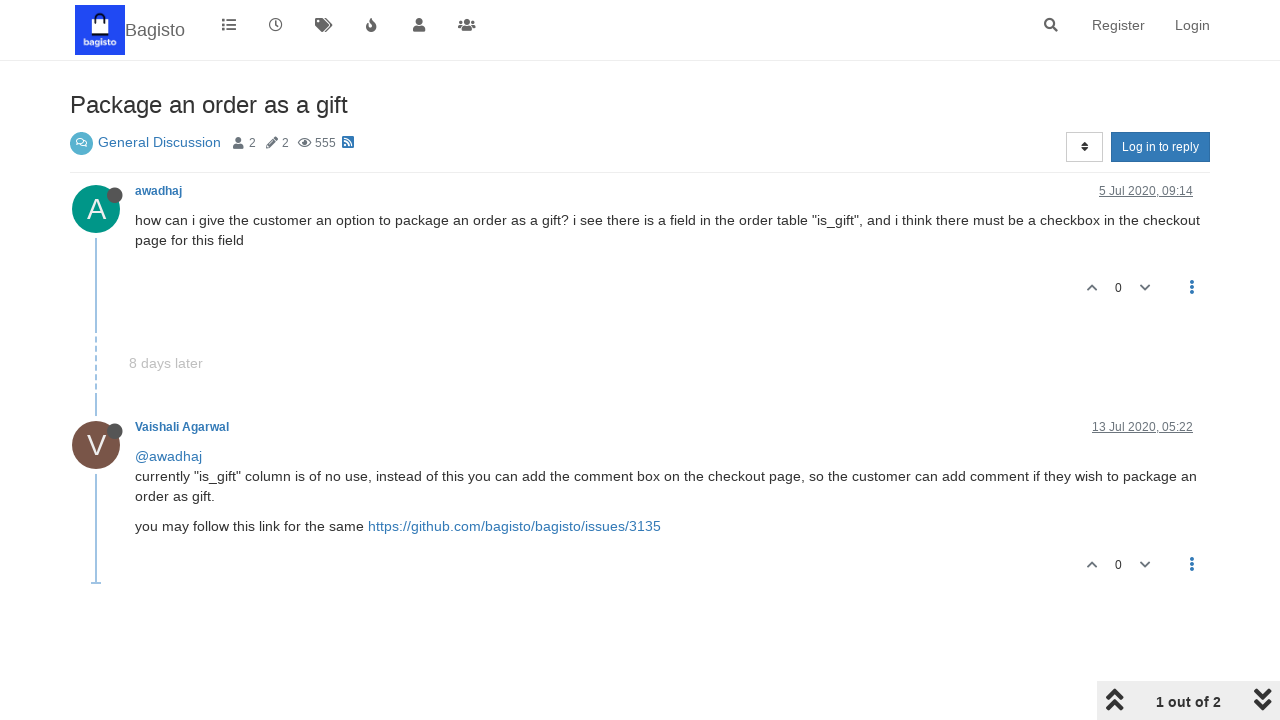

--- FILE ---
content_type: text/html; charset=utf-8
request_url: https://forums.bagisto.com/topic/1526/package-an-order-as-a-gift/1
body_size: 11601
content:
<!DOCTYPE html>
<html lang="en-GB" data-dir="ltr" style="direction: ltr;">
<head>
	<title>Package an order as a gift | Bagisto Forum</title>
	<meta name="viewport" content="width&#x3D;device-width, initial-scale&#x3D;1.0" />
	<meta name="content-type" content="text/html; charset=UTF-8" />
	<meta name="apple-mobile-web-app-capable" content="yes" />
	<meta name="mobile-web-app-capable" content="yes" />
	<meta property="og:site_name" content="Bagisto" />
	<meta name="msapplication-badge" content="frequency=30; polling-uri=https://forums.bagisto.com/sitemap.xml" />
	<meta name="theme-color" content="#ffffff" />
	<meta name="keywords" content="Bagisto Forum,eCommerce Framework Discussion,eCommerce Framework on Laravel,Open Source eCommerce Framework" />
	<meta name="msapplication-square150x150logo" content="/assets/uploads/system/site-logo.jpg" />
	<meta name="title" content="Package an order as a gift" />
	<meta name="description" content="how can i give the customer an option to package an order as a gift? i see there is a field in the order table &quot;is_gift&quot;, and i think there must be a checkbox in the checkout page for this field " />
	<meta property="og:title" content="Package an order as a gift" />
	<meta property="og:description" content="how can i give the customer an option to package an order as a gift? i see there is a field in the order table &quot;is_gift&quot;, and i think there must be a checkbox in the checkout page for this field " />
	<meta property="og:type" content="article" />
	<meta property="article:published_time" content="2020-07-05T09:14:35.899Z" />
	<meta property="article:modified_time" content="2020-07-13T05:22:39.472Z" />
	<meta property="article:section" content="General Discussion" />
	<meta property="og:image" content="https://forums.bagisto.com/assets/uploads/system/site-logo.jpg" />
	<meta property="og:image:url" content="https://forums.bagisto.com/assets/uploads/system/site-logo.jpg" />
	<meta property="og:image:width" content="undefined" />
	<meta property="og:image:height" content="undefined" />
	<meta property="og:url" content="https://forums.bagisto.com/topic/1526/package-an-order-as-a-gift/1" />
	
	<link rel="stylesheet" type="text/css" href="/assets/client.css?v=5pjanenhh7r" />
	<link rel="icon" type="image/x-icon" href="/assets/uploads/system/favicon.ico?v&#x3D;5pjanenhh7r" />
	<link rel="manifest" href="/manifest.webmanifest" crossorigin="use-credentials" />
	<link rel="search" type="application/opensearchdescription+xml" title="Bagisto" href="/osd.xml" />
	<link rel="apple-touch-icon" href="/assets/images/touch/512.png" />
	<link rel="icon" sizes="36x36" href="/assets/images/touch/36.png" />
	<link rel="icon" sizes="48x48" href="/assets/images/touch/48.png" />
	<link rel="icon" sizes="72x72" href="/assets/images/touch/72.png" />
	<link rel="icon" sizes="96x96" href="/assets/images/touch/96.png" />
	<link rel="icon" sizes="144x144" href="/assets/images/touch/144.png" />
	<link rel="icon" sizes="192x192" href="/assets/images/touch/192.png" />
	<link rel="icon" sizes="512x512" href="/assets/images/touch/512.png" />
	<link rel="prefetch" href="/assets/src/modules/composer.js?v&#x3D;5pjanenhh7r" />
	<link rel="prefetch" href="/assets/src/modules/composer/uploads.js?v&#x3D;5pjanenhh7r" />
	<link rel="prefetch" href="/assets/src/modules/composer/drafts.js?v&#x3D;5pjanenhh7r" />
	<link rel="prefetch" href="/assets/src/modules/composer/tags.js?v&#x3D;5pjanenhh7r" />
	<link rel="prefetch" href="/assets/src/modules/composer/categoryList.js?v&#x3D;5pjanenhh7r" />
	<link rel="prefetch" href="/assets/src/modules/composer/resize.js?v&#x3D;5pjanenhh7r" />
	<link rel="prefetch" href="/assets/src/modules/composer/autocomplete.js?v&#x3D;5pjanenhh7r" />
	<link rel="prefetch" href="/assets/templates/composer.tpl?v&#x3D;5pjanenhh7r" />
	<link rel="prefetch" href="/assets/language/en-GB/topic.json?v&#x3D;5pjanenhh7r" />
	<link rel="prefetch" href="/assets/language/en-GB/modules.json?v&#x3D;5pjanenhh7r" />
	<link rel="prefetch" href="/assets/language/en-GB/tags.json?v&#x3D;5pjanenhh7r" />
	<link rel="prefetch stylesheet" href="/assets/plugins/nodebb-plugin-markdown/styles/default.css" />
	<link rel="prefetch" href="/assets/language/en-GB/markdown.json?v&#x3D;5pjanenhh7r" />
	<link rel="stylesheet" href="https://forums.bagisto.com/assets/plugins/nodebb-plugin-emoji/emoji/styles.css?v&#x3D;5pjanenhh7r" />
	<link rel="canonical" href="https://forums.bagisto.com/topic/1526/package-an-order-as-a-gift" />
	<link rel="alternate" type="application/rss+xml" href="/topic/1526.rss" />
	<link rel="up" href="https://forums.bagisto.com/category/2/general-discussion" />
	

	<script>
		var config = JSON.parse('{"relative_path":"","upload_url":"/assets/uploads","asset_base_url":"/assets","assetBaseUrl":"/assets","siteTitle":"Bagisto","browserTitle":"Bagisto Forum","titleLayout":"&#123;pageTitle&#125; | &#123;browserTitle&#125;","showSiteTitle":true,"maintenanceMode":false,"minimumTitleLength":3,"maximumTitleLength":255,"minimumPostLength":8,"maximumPostLength":32767,"minimumTagsPerTopic":0,"maximumTagsPerTopic":5,"minimumTagLength":3,"maximumTagLength":15,"undoTimeout":10000,"useOutgoingLinksPage":false,"allowGuestHandles":false,"allowTopicsThumbnail":false,"usePagination":false,"disableChat":false,"disableChatMessageEditing":false,"maximumChatMessageLength":1000,"socketioTransports":["polling","websocket"],"socketioOrigins":"*:*","websocketAddress":"","maxReconnectionAttempts":5,"reconnectionDelay":1500,"topicsPerPage":20,"postsPerPage":20,"maximumFileSize":2048,"theme:id":"nodebb-theme-persona","theme:src":"","defaultLang":"en-GB","userLang":"en-GB","loggedIn":false,"uid":-1,"cache-buster":"v=5pjanenhh7r","topicPostSort":"oldest_to_newest","categoryTopicSort":"oldest_to_newest","searchEnabled":true,"searchDefaultInQuick":"titles","bootswatchSkin":"","enablePostHistory":true,"timeagoCutoff":30,"timeagoCodes":["af","am","ar","az-short","az","be","bg","bs","ca","cs","cy","da","de-short","de","dv","el","en-short","en","es-short","es","et","eu","fa-short","fa","fi","fr-short","fr","gl","he","hr","hu","hy","id","is","it-short","it","ja","jv","ko","ky","lt","lv","mk","nl","no","pl","pt-br-short","pt-br","pt-short","pt","ro","rs","ru","rw","si","sk","sl","sq","sr","sv","th","tr-short","tr","uk","ur","uz","vi","zh-CN","zh-TW"],"cookies":{"enabled":false,"message":"[[global:cookies.message]]","dismiss":"[[global:cookies.accept]]","link":"[[global:cookies.learn_more]]","link_url":"https:&#x2F;&#x2F;www.cookiesandyou.com"},"thumbs":{"size":512},"iconBackgrounds":["#f44336","#e91e63","#9c27b0","#673ab7","#3f51b5","#2196f3","#009688","#1b5e20","#33691e","#827717","#e65100","#ff5722","#795548","#607d8b"],"emailPrompt":1,"useragent":{"isYaBrowser":false,"isAuthoritative":true,"isMobile":false,"isMobileNative":false,"isTablet":false,"isiPad":false,"isiPod":false,"isiPhone":false,"isiPhoneNative":false,"isAndroid":false,"isAndroidNative":false,"isBlackberry":false,"isOpera":false,"isIE":false,"isEdge":false,"isIECompatibilityMode":false,"isSafari":false,"isFirefox":false,"isWebkit":false,"isChrome":true,"isKonqueror":false,"isOmniWeb":false,"isSeaMonkey":false,"isFlock":false,"isAmaya":false,"isPhantomJS":false,"isEpiphany":false,"isDesktop":true,"isWindows":false,"isLinux":false,"isLinux64":false,"isMac":true,"isChromeOS":false,"isBada":false,"isSamsung":false,"isRaspberry":false,"isBot":false,"isCurl":false,"isAndroidTablet":false,"isWinJs":false,"isKindleFire":false,"isSilk":false,"isCaptive":false,"isSmartTV":false,"isUC":false,"isFacebook":false,"isAlamoFire":false,"isElectron":false,"silkAccelerated":false,"browser":"Chrome","version":"131.0.0.0","os":"OS X","platform":"Apple Mac","geoIp":{},"source":"Mozilla/5.0 (Macintosh; Intel Mac OS X 10_15_7) AppleWebKit/537.36 (KHTML, like Gecko) Chrome/131.0.0.0 Safari/537.36; ClaudeBot/1.0; +claudebot@anthropic.com)","isWechat":false},"acpLang":"undefined","topicSearchEnabled":false,"hideSubCategories":false,"hideCategoryLastPost":false,"enableQuickReply":false,"composer-default":{},"markdown":{"highlight":1,"highlightLinesLanguageList":[],"theme":"default.css","defaultHighlightLanguage":""},"emojiCustomFirst":false,"recentCards":{"title":"Recent Topics","opacity":"1.0","enableCarousel":0,"enableCarouselPagination":0},"spam-be-gone":{}}');
		var app = {
			user: JSON.parse('{"uid":0,"username":"Guest","displayname":"Guest","userslug":"","fullname":"Guest","email":"","icon:text":"?","icon:bgColor":"#aaa","groupTitle":"","groupTitleArray":[],"status":"offline","reputation":0,"email:confirmed":false,"unreadData":{"":{},"new":{},"watched":{},"unreplied":{}},"isAdmin":false,"isGlobalMod":false,"isMod":false,"privileges":{"chat":false,"upload:post:image":false,"upload:post:file":false,"signature":false,"invite":false,"group:create":false,"search:content":false,"search:users":false,"search:tags":false,"view:users":false,"view:tags":true,"view:groups":true,"local:login":false,"ban":false,"mute":false,"view:users:info":false},"timeagoCode":"en","offline":true,"isEmailConfirmSent":false}')
		};
		document.documentElement.style.setProperty('--panel-offset', `${localStorage.getItem('panelOffset') || 0}px`);
	</script>

	
	
	
	
	<style>.navbar-header{padding:5px}.navbar-brand{margin-left:5px}</style>
	
</head>

<body class="page-topic page-topic-1526 page-topic-package-an-order-as-a-gift page-topic-category-2 page-topic-category-general-discussion parent-category-2 page-status-200 theme-persona user-guest skin-noskin">
	<nav id="menu" class="slideout-menu hidden">
		<section class="menu-section" data-section="navigation">
	<ul class="menu-section-list"></ul>
</section>


	</nav>
	<nav id="chats-menu" class="slideout-menu hidden">
		
	</nav>

	<main id="panel" class="slideout-panel">
		<nav class="navbar navbar-default navbar-fixed-top header" id="header-menu" component="navbar">
			<div class="container">
							<div class="navbar-header">
				<button type="button" class="navbar-toggle pull-left" id="mobile-menu">
					<i class="fa fa-lg fa-fw fa-bars unread-count" data-content="0" data-unread-url="/unread"></i>
				</button>
				

				
				<div class="navbar-search visible-xs pull-right">
					<form action="/search" method="GET">
						<button type="button" class="btn btn-link"><i class="fa fa-lg fa-fw fa-search" title="Search"></i></button>
						<input autocomplete="off" type="text" class="form-control hidden" name="term" placeholder="Search"/>
						<button class="btn btn-primary hidden" type="submit"></button>
						<input type="text" class="hidden" name="in" value="titles" />
					</form>
					<div class="quick-search-container hidden">
						<div class="quick-search-results-container"></div>
					</div>
				</div>
				

				
				<a href="https://forums.bagisto.com/">
					<img alt="Bagisto Forum" class=" forum-logo" src="/assets/uploads/system/site-logo.jpg?v=5pjanenhh7r" />
				</a>
				
				
				<a href="https://forums.bagisto.com/">
					<h1 class="navbar-brand forum-title">Bagisto</h1>
				</a>
				

				<div component="navbar/title" class="visible-xs hidden">
					<span></span>
				</div>
			</div>

			<div id="nav-dropdown" class="hidden-xs">
				
				
				<ul id="logged-out-menu" class="nav navbar-nav navbar-right">
					
					<li>
						<a href="/register">
							<i class="fa fa-pencil fa-fw hidden-sm hidden-md hidden-lg"></i>
							<span>Register</span>
						</a>
					</li>
					
					<li>
						<a href="/login">
							<i class="fa fa-sign-in fa-fw hidden-sm hidden-md hidden-lg"></i>
							<span>Login</span>
						</a>
					</li>
				</ul>
				
				
				<ul class="nav navbar-nav navbar-right">
					<li>
						<form id="search-form" class="navbar-form navbar-right hidden-xs" role="search" method="GET">
							<button id="search-button" type="button" class="btn btn-link"><i class="fa fa-search fa-fw" title="Search"></i></button>
							<div class="hidden" id="search-fields">
								<div class="form-group">
									<input autocomplete="off" type="text" class="form-control" placeholder="Search" name="query" value="">
									<a href="#"><i class="fa fa-gears fa-fw advanced-search-link"></i></a>
								</div>
								<button type="submit" class="btn btn-default hide">Search</button>
							</div>
						</form>
						<div id="quick-search-container" class="quick-search-container hidden">
							<div class="checkbox filter-category">
								<label>
									<input type="checkbox" checked><span class="name"></span>
								</label>
							</div>
							<div class="text-center loading-indicator"><i class="fa fa-spinner fa-spin"></i></div>
							<div class="quick-search-results-container"></div>
						</div>
					</li>
					<li class="visible-xs" id="search-menu">
						<a href="/search">
							<i class="fa fa-search fa-fw"></i> Search
						</a>
					</li>
				</ul>
				

				<ul class="nav navbar-nav navbar-right hidden-xs">
					<li>
						<a href="#" id="reconnect" class="hide" title="Looks like your connection to Bagisto was lost, please wait while we try to reconnect.">
							<i class="fa fa-check"></i>
						</a>
					</li>
				</ul>

				<ul id="main-nav" class="nav navbar-nav">
					
					
					<li class="">
						<a title="Categories" class="navigation-link "
						 href="&#x2F;categories" >
							
							<i class="fa fa-fw fa-list" data-content=""></i>
							
							
							<span class="visible-xs-inline">Categories</span>
							
							
						</a>
						
					</li>
					
					
					
					<li class="">
						<a title="Recent" class="navigation-link "
						 href="&#x2F;recent" >
							
							<i class="fa fa-fw fa-clock-o" data-content=""></i>
							
							
							<span class="visible-xs-inline">Recent</span>
							
							
						</a>
						
					</li>
					
					
					
					<li class="">
						<a title="Tags" class="navigation-link "
						 href="&#x2F;tags" >
							
							<i class="fa fa-fw fa-tags" data-content=""></i>
							
							
							<span class="visible-xs-inline">Tags</span>
							
							
						</a>
						
					</li>
					
					
					
					<li class="">
						<a title="Popular" class="navigation-link "
						 href="&#x2F;popular" >
							
							<i class="fa fa-fw fa-fire" data-content=""></i>
							
							
							<span class="visible-xs-inline">Popular</span>
							
							
						</a>
						
					</li>
					
					
					
					<li class="">
						<a title="Users" class="navigation-link "
						 href="&#x2F;users" >
							
							<i class="fa fa-fw fa-user" data-content=""></i>
							
							
							<span class="visible-xs-inline">Users</span>
							
							
						</a>
						
					</li>
					
					
					
					<li class="">
						<a title="Groups" class="navigation-link "
						 href="&#x2F;groups" >
							
							<i class="fa fa-fw fa-group" data-content=""></i>
							
							
							<span class="visible-xs-inline">Groups</span>
							
							
						</a>
						
					</li>
					
					
				</ul>

				
			</div>

			</div>
		</nav>
		<div class="container" id="content">
		<noscript>
    <div class="alert alert-danger">
        <p>
            Your browser does not seem to support JavaScript. As a result, your viewing experience will be diminished, and you have been placed in <strong>read-only mode</strong>.
        </p>
        <p>
            Please download a browser that supports JavaScript, or enable it if it's disabled (i.e. NoScript).
        </p>
    </div>
</noscript>
		
<div data-widget-area="header">
	
</div>
<div class="row">
	<div class="topic col-lg-12">
		<div class="topic-header">
			<h1 component="post/header" class="" itemprop="name">
				<span class="topic-title">
					<span component="topic/labels">
						<i component="topic/scheduled" class="fa fa-clock-o hidden" title="Scheduled"></i>
						<i component="topic/pinned" class="fa fa-thumb-tack hidden" title="Pinned"></i>
						<i component="topic/locked" class="fa fa-lock hidden" title="Locked"></i>
						<i class="fa fa-arrow-circle-right hidden" title="Moved"></i>
						
					</span>
					<span component="topic/title">Package an order as a gift</span>
				</span>
			</h1>

			<div class="topic-info clearfix">
				<div class="category-item inline-block">
					<div role="presentation" class="icon pull-left" style="background-color: #59b3d0; color: #ffffff;">
						<i class="fa fa-fw fa-comments-o"></i>
					</div>
					<a href="/category/2/general-discussion">General Discussion</a>
				</div>

				<div class="tags tag-list inline-block hidden-xs">
					
				</div>
				<div class="inline-block hidden-xs">
					<div class="stats text-muted">
	<i class="fa fa-fw fa-user" title="Posters"></i>
	<span title="2" class="human-readable-number">2</span>
</div>
<div class="stats text-muted">
	<i class="fa fa-fw fa-pencil" title="Posts"></i>
	<span component="topic/post-count" title="2" class="human-readable-number">2</span>
</div>
<div class="stats text-muted">
	<i class="fa fa-fw fa-eye" title="Views"></i>
	<span class="human-readable-number" title="555">555</span>
</div>
				</div>
				
				<a class="hidden-xs" target="_blank" href="/topic/1526.rss"><i class="fa fa-rss-square"></i></a>
				
				

				<div class="topic-main-buttons pull-right inline-block">
	<span class="loading-indicator btn pull-left hidden" done="0">
		<span class="hidden-xs">Loading More Posts</span> <i class="fa fa-refresh fa-spin"></i>
	</span>

	

	

	<div title="Sort by" class="btn-group bottom-sheet hidden-xs" component="thread/sort">
	<button class="btn btn-sm btn-default dropdown-toggle" data-toggle="dropdown" type="button">
	<span><i class="fa fa-fw fa-sort"></i></span></button>
	<ul class="dropdown-menu dropdown-menu-right">
		<li><a href="#" class="oldest_to_newest" data-sort="oldest_to_newest"><i class="fa fa-fw"></i> Oldest to Newest</a></li>
		<li><a href="#" class="newest_to_oldest" data-sort="newest_to_oldest"><i class="fa fa-fw"></i> Newest to Oldest</a></li>
		<li><a href="#" class="most_votes" data-sort="most_votes"><i class="fa fa-fw"></i> Most Votes</a></li>
	</ul>
</div>


	<div class="inline-block">
	
	</div>
	<div component="topic/reply/container" class="btn-group action-bar bottom-sheet hidden">
	<a href="/compose?tid=1526&title=Package an order as a gift" class="btn btn-sm btn-primary" component="topic/reply" data-ajaxify="false" role="button"><i class="fa fa-reply visible-xs-inline"></i><span class="visible-sm-inline visible-md-inline visible-lg-inline"> Reply</span></a>
	<button type="button" class="btn btn-sm btn-primary dropdown-toggle" data-toggle="dropdown">
		<span class="caret"></span>
	</button>
	<ul class="dropdown-menu pull-right" role="menu">
		<li><a href="#" component="topic/reply-as-topic">Reply as topic</a></li>
	</ul>
</div>




<a component="topic/reply/guest" href="/login" class="btn btn-sm btn-primary">Log in to reply</a>


</div>

			</div>
		</div>
		

		
		<div component="topic/deleted/message" class="alert alert-warning hidden clearfix">
    <span class="pull-left">This topic has been deleted. Only users with topic management privileges can see it.</span>
    <span class="pull-right">
        
    </span>
</div>
		

		<ul component="topic" class="posts timeline" data-tid="1526" data-cid="2">
			
				<li component="post" class="  topic-owner-post" data-index="0" data-pid="4139" data-uid="1996" data-timestamp="1593940475899" data-username="awadhaj" data-userslug="awadhaj" itemscope itemtype="http://schema.org/Comment">
					<a component="post/anchor" data-index="0" id="0"></a>

					<meta itemprop="datePublished" content="2020-07-05T09:14:35.899Z">
					<meta itemprop="dateModified" content="">

					<div class="clearfix post-header">
	<div class="icon pull-left">
		<a href="/user/awadhaj">
			<span class="avatar  avatar-sm2x avatar-rounded" alt="awadhaj" title="awadhaj" data-uid="1996" loading="lazy" component="user/picture" style="background-color: #009688;">A</span>
			<i component="user/status" class="fa fa-circle status offline" title="Offline"></i>
		</a>
	</div>

	<small class="pull-left">
		<strong>
			<a href="/user/awadhaj" itemprop="author" data-username="awadhaj" data-uid="1996">awadhaj</a>
		</strong>

		

		

		<span class="visible-xs-inline-block visible-sm-inline-block visible-md-inline-block visible-lg-inline-block">
			

			<span>
				
			</span>
		</span>

	</small>
	<small class="pull-right">
		<span class="bookmarked"><i class="fa fa-bookmark-o"></i></span>
	</small>
	<small class="pull-right">
		<i component="post/edit-indicator" class="fa fa-pencil-square edit-icon hidden"></i>

		<small data-editor="" component="post/editor" class="hidden">last edited by  <span class="timeago" title=""></span></small>

		<span class="visible-xs-inline-block visible-sm-inline-block visible-md-inline-block visible-lg-inline-block">
			<a class="permalink" href="/post/4139"><span class="timeago" title="2020-07-05T09:14:35.899Z"></span></a>
		</span>
	</small>
</div>

<br />

<div class="content" component="post/content" itemprop="text">
	<p dir="auto">how can i give the customer an option to package an order as a gift? i see there is a field in the order table "is_gift", and i think there must be a checkbox in the checkout page for this field</p>

</div>

<div class="post-footer">
	

	<div class="clearfix">
	
	<a component="post/reply-count" data-target-component="post/replies/container" href="#" class="threaded-replies no-select pull-left hidden">
		<span component="post/reply-count/avatars" class="avatars ">
			
		</span>

		<span class="replies-count" component="post/reply-count/text" data-replies="0">1 Reply</span>
		<span class="replies-last hidden-xs">Last reply <span class="timeago" title=""></span></span>

		<i class="fa fa-fw fa-chevron-right" component="post/replies/open"></i>
		<i class="fa fa-fw fa-chevron-down hidden" component="post/replies/close"></i>
		<i class="fa fa-fw fa-spin fa-spinner hidden" component="post/replies/loading"></i>
	</a>
	

	<small class="pull-right">
		<!-- This partial intentionally left blank; overwritten by nodebb-plugin-reactions -->
		<span class="post-tools">
			<a component="post/reply" href="#" class="no-select hidden">Reply</a>
			<a component="post/quote" href="#" class="no-select hidden">Quote</a>
		</span>

		
		<span class="votes">
			<a component="post/upvote" href="#" class="">
				<i class="fa fa-chevron-up"></i>
			</a>

			<span component="post/vote-count" data-votes="0">0</span>

			
			<a component="post/downvote" href="#" class="">
				<i class="fa fa-chevron-down"></i>
			</a>
			
		</span>
		

		<span component="post/tools" class="dropdown moderator-tools bottom-sheet ">
	<a href="#" data-toggle="dropdown" data-ajaxify="false"><i class="fa fa-fw fa-ellipsis-v"></i></a>
	<ul class="dropdown-menu dropdown-menu-right hidden" role="menu"></ul>
</span>

	</small>
	</div>
	<div component="post/replies/container"></div>
</div>
				</li>
				
			
				<li component="post" class="  " data-index="1" data-pid="4206" data-uid="1501" data-timestamp="1594617759472" data-username="Vaishali Agarwal" data-userslug="vaishali-agarwal" itemscope itemtype="http://schema.org/Comment">
					<a component="post/anchor" data-index="1" id="1"></a>

					<meta itemprop="datePublished" content="2020-07-13T05:22:39.472Z">
					<meta itemprop="dateModified" content="">

					<div class="clearfix post-header">
	<div class="icon pull-left">
		<a href="/user/vaishali-agarwal">
			<span class="avatar  avatar-sm2x avatar-rounded" alt="Vaishali Agarwal" title="Vaishali Agarwal" data-uid="1501" loading="lazy" component="user/picture" style="background-color: #795548;">V</span>
			<i component="user/status" class="fa fa-circle status offline" title="Offline"></i>
		</a>
	</div>

	<small class="pull-left">
		<strong>
			<a href="/user/vaishali-agarwal" itemprop="author" data-username="Vaishali Agarwal" data-uid="1501">Vaishali Agarwal</a>
		</strong>

		

		

		<span class="visible-xs-inline-block visible-sm-inline-block visible-md-inline-block visible-lg-inline-block">
			

			<span>
				
			</span>
		</span>

	</small>
	<small class="pull-right">
		<span class="bookmarked"><i class="fa fa-bookmark-o"></i></span>
	</small>
	<small class="pull-right">
		<i component="post/edit-indicator" class="fa fa-pencil-square edit-icon hidden"></i>

		<small data-editor="" component="post/editor" class="hidden">last edited by  <span class="timeago" title=""></span></small>

		<span class="visible-xs-inline-block visible-sm-inline-block visible-md-inline-block visible-lg-inline-block">
			<a class="permalink" href="/post/4206"><span class="timeago" title="2020-07-13T05:22:39.472Z"></span></a>
		</span>
	</small>
</div>

<br />

<div class="content" component="post/content" itemprop="text">
	<p dir="auto"><a class="plugin-mentions-user plugin-mentions-a" href="https://forums.bagisto.com/uid/1996">@awadhaj</a><br />
currently "is_gift" column is of no use, instead of this you can add the comment box on the checkout page, so the customer can add comment if they wish to package an order as gift.</p>
<p dir="auto">you may follow this link for the same <a href="https://github.com/bagisto/bagisto/issues/3135" rel="nofollow ugc">https://github.com/bagisto/bagisto/issues/3135</a></p>

</div>

<div class="post-footer">
	

	<div class="clearfix">
	
	<a component="post/reply-count" data-target-component="post/replies/container" href="#" class="threaded-replies no-select pull-left hidden">
		<span component="post/reply-count/avatars" class="avatars ">
			
		</span>

		<span class="replies-count" component="post/reply-count/text" data-replies="0">1 Reply</span>
		<span class="replies-last hidden-xs">Last reply <span class="timeago" title=""></span></span>

		<i class="fa fa-fw fa-chevron-right" component="post/replies/open"></i>
		<i class="fa fa-fw fa-chevron-down hidden" component="post/replies/close"></i>
		<i class="fa fa-fw fa-spin fa-spinner hidden" component="post/replies/loading"></i>
	</a>
	

	<small class="pull-right">
		<!-- This partial intentionally left blank; overwritten by nodebb-plugin-reactions -->
		<span class="post-tools">
			<a component="post/reply" href="#" class="no-select hidden">Reply</a>
			<a component="post/quote" href="#" class="no-select hidden">Quote</a>
		</span>

		
		<span class="votes">
			<a component="post/upvote" href="#" class="">
				<i class="fa fa-chevron-up"></i>
			</a>

			<span component="post/vote-count" data-votes="0">0</span>

			
			<a component="post/downvote" href="#" class="">
				<i class="fa fa-chevron-down"></i>
			</a>
			
		</span>
		

		<span component="post/tools" class="dropdown moderator-tools bottom-sheet ">
	<a href="#" data-toggle="dropdown" data-ajaxify="false"><i class="fa fa-fw fa-ellipsis-v"></i></a>
	<ul class="dropdown-menu dropdown-menu-right hidden" role="menu"></ul>
</span>

	</small>
	</div>
	<div component="post/replies/container"></div>
</div>
				</li>
				
			
		</ul>

		

		

		

		<div class="pagination-block text-center">
    <div class="progress-bar"></div>
    <div class="wrapper dropup">
        <i class="fa fa-2x fa-angle-double-up pointer fa-fw pagetop"></i>

        <a href="#" class="dropdown-toggle" data-toggle="dropdown">
            <span class="pagination-text"></span>
        </a>

        <i class="fa fa-2x fa-angle-double-down pointer fa-fw pagebottom"></i>
        <ul class="dropdown-menu dropdown-menu-right" role="menu">
            <li>
                <div class="row">
                    <div class="col-xs-8 post-content"></div>
                    <div class="col-xs-4 text-right">
                        <div class="scroller-content">
                            <span class="pointer pagetop">First post <i class="fa fa-angle-double-up"></i></span>
                            <div class="scroller-container">
                                <div class="scroller-thumb">
                                    <span class="thumb-text"></span>
                                    <div class="scroller-thumb-icon"></div>
                                </div>
                            </div>
                            <span class="pointer pagebottom">Last post <i class="fa fa-angle-double-down"></i></span>
                        </div>
                    </div>
                </div>
                <div class="row">
                    <div class="col-xs-6">
                        <button id="myNextPostBtn" class="btn btn-default form-control" disabled>Go to my next post</button>
                    </div>
                    <div class="col-xs-6">
                        <input type="number" class="form-control" id="indexInput" placeholder="Go to post index">
                    </div>
                </div>
            </li>
        </ul>
    </div>
</div>

	</div>
	<div data-widget-area="sidebar" class="col-lg-3 col-sm-12 hidden">
		
	</div>
</div>

<div data-widget-area="footer">
	
</div>


<noscript>
	<div component="pagination" class="text-center pagination-container hidden">
	<ul class="pagination hidden-xs">
		<li class="previous pull-left disabled">
			<a href="?" data-page="1"><i class="fa fa-chevron-left"></i> </a>
		</li>

		

		<li class="next pull-right disabled">
			<a href="?" data-page="1"> <i class="fa fa-chevron-right"></i></a>
		</li>
	</ul>

	<ul class="pagination hidden-sm hidden-md hidden-lg">
		<li class="first disabled">
			<a href="?" data-page="1"><i class="fa fa-fast-backward"></i> </a>
		</li>

		<li class="previous disabled">
			<a href="?" data-page="1"><i class="fa fa-chevron-left"></i> </a>
		</li>

		<li component="pagination/select-page" class="page select-page">
			<a href="#">1 / 1</a>
		</li>

		<li class="next disabled">
			<a href="?" data-page="1"> <i class="fa fa-chevron-right"></i></a>
		</li>

		<li class="last disabled">
			<a href="?" data-page="1"><i class="fa fa-fast-forward"></i> </a>
		</li>
	</ul>
</div>
</noscript>

<script id="ajaxify-data" type="application/json">{"cid":2,"lastposttime":1594617759472,"mainPid":4139,"postcount":2,"slug":"1526/package-an-order-as-a-gift","tid":1526,"timestamp":1593940475899,"title":"Package an order as a gift","uid":1996,"viewcount":555,"teaserPid":4206,"postercount":2,"deleted":0,"locked":0,"pinned":0,"pinExpiry":0,"upvotes":0,"downvotes":0,"deleterUid":0,"titleRaw":"Package an order as a gift","timestampISO":"2020-07-05T09:14:35.899Z","scheduled":false,"lastposttimeISO":"2020-07-13T05:22:39.472Z","pinExpiryISO":"","votes":0,"tags":[],"thumbs":[],"posts":[{"content":"<p dir=\"auto\">how can i give the customer an option to package an order as a gift? i see there is a field in the order table \"is_gift\", and i think there must be a checkbox in the checkout page for this field<\/p>\n","pid":4139,"tid":1526,"timestamp":1593940475899,"uid":1996,"deleted":0,"upvotes":0,"downvotes":0,"deleterUid":0,"edited":0,"replies":{"hasMore":false,"users":[],"text":"[[topic:one_reply_to_this_post]]","count":0},"bookmarks":0,"votes":0,"timestampISO":"2020-07-05T09:14:35.899Z","editedISO":"","index":0,"eventStart":1593940475899,"eventEnd":1594617759472,"user":{"uid":1996,"username":"awadhaj","userslug":"awadhaj","reputation":0,"postcount":2,"topiccount":2,"picture":null,"signature":"","banned":false,"banned:expire":0,"status":"offline","lastonline":1594245759771,"groupTitle":null,"mutedUntil":0,"displayname":"awadhaj","groupTitleArray":[],"icon:text":"A","icon:bgColor":"#009688","lastonlineISO":"2020-07-08T22:02:39.771Z","banned_until":0,"banned_until_readable":"Not Banned","muted":false,"selectedGroups":[],"custom_profile_info":[]},"editor":null,"bookmarked":false,"upvoted":false,"downvoted":false,"selfPost":false,"events":[],"topicOwnerPost":true,"display_edit_tools":false,"display_delete_tools":false,"display_moderator_tools":false,"display_move_tools":false,"display_post_menu":true},{"content":"<p dir=\"auto\"><a class=\"plugin-mentions-user plugin-mentions-a\" href=\"https://forums.bagisto.com/uid/1996\">@awadhaj<\/a><br />\ncurrently \"is_gift\" column is of no use, instead of this you can add the comment box on the checkout page, so the customer can add comment if they wish to package an order as gift.<\/p>\n<p dir=\"auto\">you may follow this link for the same <a href=\"https://github.com/bagisto/bagisto/issues/3135\" rel=\"nofollow ugc\">https://github.com/bagisto/bagisto/issues/3135<\/a><\/p>\n","pid":4206,"tid":1526,"timestamp":1594617759472,"uid":1501,"deleted":0,"upvotes":0,"downvotes":0,"deleterUid":0,"edited":0,"replies":{"hasMore":false,"users":[],"text":"[[topic:one_reply_to_this_post]]","count":0},"bookmarks":0,"votes":0,"timestampISO":"2020-07-13T05:22:39.472Z","editedISO":"","index":1,"eventStart":1594617759472,"eventEnd":1769312589149,"user":{"uid":1501,"username":"Vaishali Agarwal","userslug":"vaishali-agarwal","reputation":42,"postcount":1264,"topiccount":4,"picture":null,"signature":"","banned":false,"banned:expire":0,"status":"offline","lastonline":1630160358359,"groupTitle":null,"mutedUntil":0,"displayname":"Vaishali Agarwal","groupTitleArray":[],"icon:text":"V","icon:bgColor":"#795548","lastonlineISO":"2021-08-28T14:19:18.359Z","banned_until":0,"banned_until_readable":"Not Banned","muted":false,"selectedGroups":[],"custom_profile_info":[]},"editor":null,"bookmarked":false,"upvoted":false,"downvoted":false,"selfPost":false,"events":[],"topicOwnerPost":false,"display_edit_tools":false,"display_delete_tools":false,"display_moderator_tools":false,"display_move_tools":false,"display_post_menu":true}],"events":[],"category":{"bgColor":"#59b3d0","cid":2,"class":"col-md-3 col-xs-6","color":"#ffffff","description":"A place to talk about whatever you want","descriptionParsed":"<p>A place to talk about whatever you want<\/p>\n","disabled":0,"icon":"fa-comments-o","imageClass":"cover","link":"","name":"General Discussion","numRecentReplies":1,"order":2,"parentCid":0,"post_count":6655,"slug":"2/general-discussion","topic_count":1754,"subCategoriesPerPage":10,"minTags":0,"maxTags":5,"postQueue":1,"isSection":0,"totalPostCount":6655,"totalTopicCount":1754},"tagWhitelist":[],"minTags":0,"maxTags":5,"thread_tools":[],"isFollowing":false,"isNotFollowing":true,"isIgnoring":false,"bookmark":null,"postSharing":[{"id":"facebook","name":"Facebook","class":"fa-facebook","activated":true},{"id":"twitter","name":"Twitter","class":"fa-twitter","activated":true}],"deleter":null,"merger":null,"related":[],"unreplied":false,"icons":[],"privileges":{"topics:reply":false,"topics:read":true,"topics:schedule":false,"topics:tag":false,"topics:delete":false,"posts:edit":false,"posts:history":false,"posts:delete":false,"posts:view_deleted":false,"read":true,"purge":false,"view_thread_tools":false,"editable":false,"deletable":false,"view_deleted":false,"view_scheduled":false,"isAdminOrMod":false,"disabled":0,"tid":"1526","uid":-1},"topicStaleDays":60,"reputation:disabled":0,"downvote:disabled":0,"feeds:disableRSS":0,"signatures:hideDuplicates":0,"bookmarkThreshold":5,"necroThreshold":7,"postEditDuration":0,"postDeleteDuration":0,"scrollToMyPost":true,"updateUrlWithPostIndex":true,"allowMultipleBadges":false,"privateUploads":false,"showPostPreviewsOnHover":true,"rssFeedUrl":"/topic/1526.rss","postIndex":1,"breadcrumbs":[{"text":"[[global:home]]","url":"/"},{"text":"General Discussion","url":"/category/2/general-discussion","cid":2},{"text":"Package an order as a gift"}],"pagination":{"prev":{"page":1,"active":false},"next":{"page":1,"active":false},"first":{"page":1,"active":true},"last":{"page":1,"active":true},"rel":[],"pages":[],"currentPage":1,"pageCount":1},"loggedIn":false,"relative_path":"","template":{"name":"topic","topic":true},"url":"/topic/1526/package-an-order-as-a-gift/1","bodyClass":"page-topic page-topic-1526 page-topic-package-an-order-as-a-gift page-topic-category-2 page-topic-category-general-discussion parent-category-2 page-status-200 theme-persona user-guest","_header":{"tags":{"meta":[{"name":"viewport","content":"width&#x3D;device-width, initial-scale&#x3D;1.0"},{"name":"content-type","content":"text/html; charset=UTF-8","noEscape":true},{"name":"apple-mobile-web-app-capable","content":"yes"},{"name":"mobile-web-app-capable","content":"yes"},{"property":"og:site_name","content":"Bagisto"},{"name":"msapplication-badge","content":"frequency=30; polling-uri=https://forums.bagisto.com/sitemap.xml","noEscape":true},{"name":"theme-color","content":"#ffffff"},{"name":"keywords","content":"Bagisto Forum,eCommerce Framework Discussion,eCommerce Framework on Laravel,Open Source eCommerce Framework"},{"name":"msapplication-square150x150logo","content":"/assets/uploads/system/site-logo.jpg","noEscape":true},{"name":"title","content":"Package an order as a gift"},{"name":"description","content":"how can i give the customer an option to package an order as a gift? i see there is a field in the order table &quot;is_gift&quot;, and i think there must be a checkbox in the checkout page for this field "},{"property":"og:title","content":"Package an order as a gift"},{"property":"og:description","content":"how can i give the customer an option to package an order as a gift? i see there is a field in the order table &quot;is_gift&quot;, and i think there must be a checkbox in the checkout page for this field "},{"property":"og:type","content":"article"},{"property":"article:published_time","content":"2020-07-05T09:14:35.899Z"},{"property":"article:modified_time","content":"2020-07-13T05:22:39.472Z"},{"property":"article:section","content":"General Discussion"},{"property":"og:image","content":"https://forums.bagisto.com/assets/uploads/system/site-logo.jpg","noEscape":true},{"property":"og:image:url","content":"https://forums.bagisto.com/assets/uploads/system/site-logo.jpg","noEscape":true},{"property":"og:image:width","content":"undefined"},{"property":"og:image:height","content":"undefined"},{"content":"https://forums.bagisto.com/topic/1526/package-an-order-as-a-gift/1","property":"og:url"}],"link":[{"rel":"icon","type":"image/x-icon","href":"/assets/uploads/system/favicon.ico?v&#x3D;5pjanenhh7r"},{"rel":"manifest","href":"/manifest.webmanifest","crossorigin":"use-credentials"},{"rel":"search","type":"application/opensearchdescription+xml","title":"Bagisto","href":"/osd.xml"},{"rel":"apple-touch-icon","href":"/assets/images/touch/512.png"},{"rel":"icon","sizes":"36x36","href":"/assets/images/touch/36.png"},{"rel":"icon","sizes":"48x48","href":"/assets/images/touch/48.png"},{"rel":"icon","sizes":"72x72","href":"/assets/images/touch/72.png"},{"rel":"icon","sizes":"96x96","href":"/assets/images/touch/96.png"},{"rel":"icon","sizes":"144x144","href":"/assets/images/touch/144.png"},{"rel":"icon","sizes":"192x192","href":"/assets/images/touch/192.png"},{"rel":"icon","sizes":"512x512","href":"/assets/images/touch/512.png"},{"rel":"prefetch","href":"/assets/src/modules/composer.js?v&#x3D;5pjanenhh7r"},{"rel":"prefetch","href":"/assets/src/modules/composer/uploads.js?v&#x3D;5pjanenhh7r"},{"rel":"prefetch","href":"/assets/src/modules/composer/drafts.js?v&#x3D;5pjanenhh7r"},{"rel":"prefetch","href":"/assets/src/modules/composer/tags.js?v&#x3D;5pjanenhh7r"},{"rel":"prefetch","href":"/assets/src/modules/composer/categoryList.js?v&#x3D;5pjanenhh7r"},{"rel":"prefetch","href":"/assets/src/modules/composer/resize.js?v&#x3D;5pjanenhh7r"},{"rel":"prefetch","href":"/assets/src/modules/composer/autocomplete.js?v&#x3D;5pjanenhh7r"},{"rel":"prefetch","href":"/assets/templates/composer.tpl?v&#x3D;5pjanenhh7r"},{"rel":"prefetch","href":"/assets/language/en-GB/topic.json?v&#x3D;5pjanenhh7r"},{"rel":"prefetch","href":"/assets/language/en-GB/modules.json?v&#x3D;5pjanenhh7r"},{"rel":"prefetch","href":"/assets/language/en-GB/tags.json?v&#x3D;5pjanenhh7r"},{"rel":"prefetch stylesheet","type":"","href":"/assets/plugins/nodebb-plugin-markdown/styles/default.css"},{"rel":"prefetch","href":"/assets/language/en-GB/markdown.json?v&#x3D;5pjanenhh7r"},{"rel":"stylesheet","href":"https://forums.bagisto.com/assets/plugins/nodebb-plugin-emoji/emoji/styles.css?v&#x3D;5pjanenhh7r"},{"rel":"canonical","href":"https://forums.bagisto.com/topic/1526/package-an-order-as-a-gift"},{"rel":"alternate","type":"application/rss+xml","href":"/topic/1526.rss"},{"rel":"up","href":"https://forums.bagisto.com/category/2/general-discussion"}]}},"widgets":{}}</script>		</div><!-- /.container#content -->
	</main>
	

	<script defer src="/assets/nodebb.min.js?v=5pjanenhh7r"></script>



<script>
    if (document.readyState === 'loading') {
        document.addEventListener('DOMContentLoaded', prepareFooter);
    } else {
        prepareFooter();
    }

    function prepareFooter() {
        

        $(document).ready(function () {
            app.coldLoad();
        });
    }
</script>
</body>
</html>
